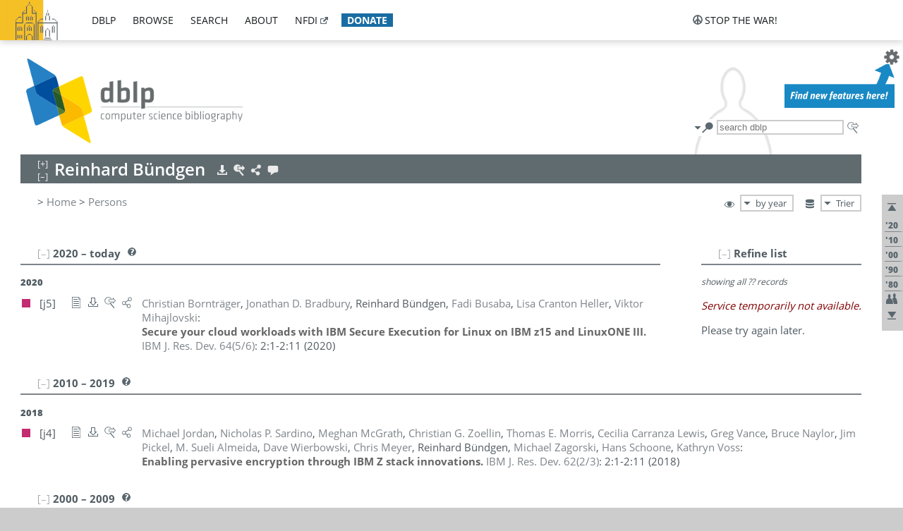

--- FILE ---
content_type: application/javascript
request_url: https://dblp.uni-trier.de/js/jquery.dblp-2014-08-07.min.js
body_size: 565
content:
if(!window.jQuery){throw ("jquery.dblp.js: jQuery library has not been loaded.")}(function(a){a.QueryString=(function(c){if(c==""){return{}}var b={};for(var e=0;e<c.length;++e){var d=c[e].indexOf("=");if(d==-1){parts=[c[e],""]}else{parts=[c[e].slice(0,d),c[e].slice(d+1)]}b[parts[0]]=decodeURIComponent(parts[1].replace(/\+/g," "))}return b})(window.location.search.substr(1).split("&"))})(jQuery);(function(a){a.fn.invisible=function(){return a(this).css("visibility","hidden")};a.fn.visible=function(){return a(this).css("visibility","visible")};a.fn.visibilityToggle=function(){return a(this).css("visibility",function(c,b){return(b=="visible")?"hidden":"visible"})}}(jQuery));(function(a){a.fn.selectText=function(){var e=document,c=this[0],b,d;if(e.body.createTextRange){b=document.body.createTextRange();b.moveToElementText(c);b.select()}else{if(window.getSelection){d=window.getSelection();b=document.createRange();b.selectNodeContents(c);d.removeAllRanges();d.addRange(b)}}return a(this)}}(jQuery));(function(a){a.fn.getSelectionText=function(){var b="";if(window.getSelection){b=window.getSelection().toString()}else{if(document.selection&&document.selection.type!="Control"){b=document.selection.createRange().text}}return b}}(jQuery));